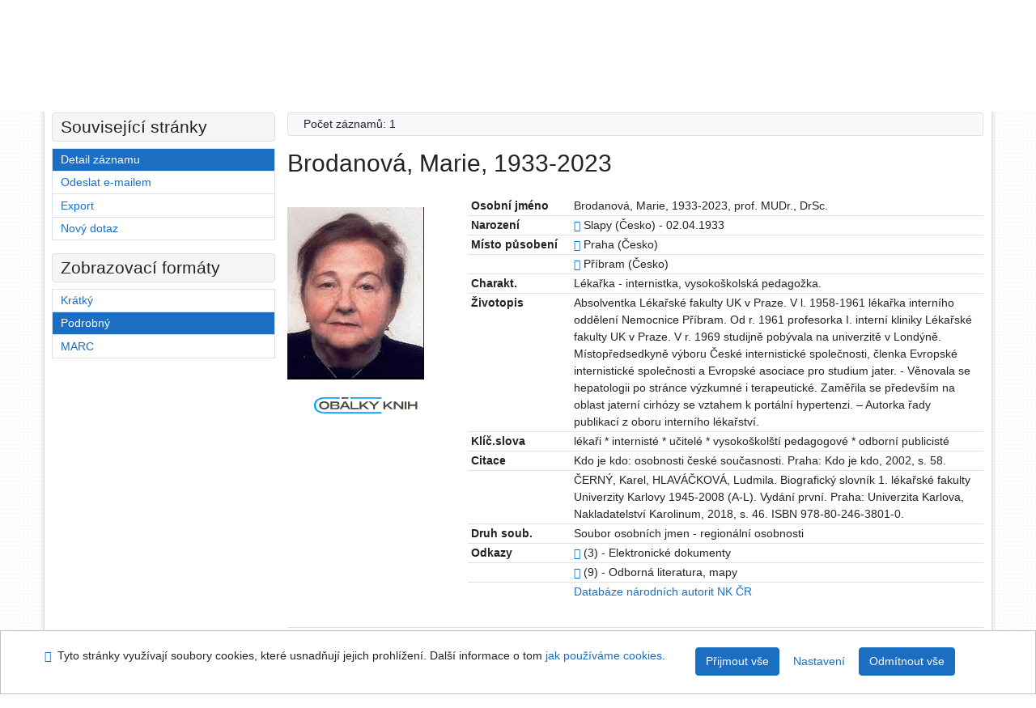

--- FILE ---
content_type: text/html; charset=utf-8
request_url: https://ipac.svkkl.cz/arl-kl/cs/detail/?&idx=kl_us_auth*p0002907
body_size: 9632
content:

<!-- TPL: csp.templates2.parts.root -->
<!DOCTYPE html><html id="detail" lang="cs-CZ" dir="ltr" class=""><head>

<!-- TPL: csp.templates2.parts.head -->
<meta name="viewport" content="width=device-width, initial-scale=1, shrink-to-fit=no"><meta charset="UTF-8"><meta id="ipac" name="author" content="IPAC: Cosmotron Bohemia, s.r.o. - www.cosmotron.cz" data-version="4.8.63a - 22.05.2025" data-login="0" data-ns="" data-url="https://ipac.svkkl.cz/i2/" data-ictx="kl" data-skin="bs1" data-cachebuster="aoq" data-logbasket="0" data-elink="0" data-lang="cs" data-country="CZ" data-scrollup="" data-src="kl_us_cat" data-cookie-choose=1 data-cookie-preferential=0 data-cookie-analytical=0 data-cookie-marketing=0 data-mainjs="">
<!-- TPL: csp.templates2.parts.metaog -->

<!-- TPL: csp.templates2.parts.metalink -->
<link rel="help" href="https://ipac.svkkl.cz/arl-kl/cs/napoveda/?key=detail" title="Nápověda"><link rel="home" href="https://ipac.svkkl.cz/arl-kl/cs/detail-kl_us_auth-p0002907-Brodanova-Marie-19332023/"><link rel="alternate" hreflang="cs-CZ" href="https://ipac.svkkl.cz/arl-kl/cs/detail/?&amp;idx=kl_us_auth*p0002907"><link rel="alternate" hreflang="x-default" href="https://ipac.svkkl.cz/arl-kl/cs/detail/?&amp;idx=kl_us_auth*p0002907"><link rel="alternate" hreflang="en-GB" href="https://ipac.svkkl.cz/arl-kl/en/detail/?&amp;idx=kl_us_auth*p0002907"><link rel="manifest" href="https://ipac.svkkl.cz/arl-kl/cs/webmanifest/" title="PWA"><link rel="license" href="https://ipac.svkkl.cz/arl-kl/cs/IPAC/?#ipac-copyright" title="Autorské právo"><link rel="contents" href="https://ipac.svkkl.cz/arl-kl/cs/mapa-stranek/" title="Mapa stránek"><link rel="search" id="opensearch" type="application/opensearchdescription+xml" href="https://ipac.svkkl.cz/arl-kl/cs/opensearch/?type=xml" title="IPAC SVK v Kladně" data-query="Chcete vyhledávací modul OpenSearch nainstalovat?">
<!-- TPL: csp.templates2.parts.metaapp -->
<meta name="mobile-web-app-capable" content="yes"><meta name="apple-mobile-web-app-capable" content="yes"><meta name="apple-mobile-web-app-title" content="SVK v Kladně"><meta name="apple-mobile-web-app-status-bar-style" content="#FFFFFF"><meta name="theme-color" content="#FFFFFF"><meta name="author" content="Středočeská vědecká knihovna v Kladně"><meta name="twitter:dnt" content="on">
<meta name="keywords" content="detail,IPAC"><meta name="description" content="Detail záznamu - Brodanová, Marie, 1933-2023 - Detailní zobrazení záznamu - Středočeská vědecká knihovna v Kladně  "><meta name="robots" content="all"><meta name="google-site-verification" content="F3MvX2tYdt-Lf7r1fL501Mgq6amBsAv39ume8in-1NQ">
<!-- TPL: csp.templates2.parts.headcss -->
<link rel="preload" as="style" href="https://ipac.svkkl.cz/i2/css/bskin1.v-aoq.css"><link rel="stylesheet" href="https://ipac.svkkl.cz/i2/css/bskin1.v-aoq.css"><link rel="stylesheet" media="print" href="https://ipac.svkkl.cz/i2/css/print.v-aoq.css"><link rel="stylesheet" href="https://ipac.svkkl.cz/i2/user/kl/css/buser.v-aoq.css">

<!-- TPL: csp.templates2.detail.meta -->

<!-- TPL: csp.templates2.detail.metalink -->
<link rel="alternate" type="application/marc" href="https://ipac.svkkl.cz/arl-kl/cs/export/?idx=kl_us_auth*p0002907&amp;charset=UTF8&amp;format=LINEMARC" title="MARC - Brodanová, Marie, 1933-2023"><link rel="alternate" type="application/marc" href="https://ipac.svkkl.cz/arl-kl/cs/export/?idx=kl_us_auth*p0002907&amp;charset=UTF8&amp;format=ISO2709" title="MARC ISO2709 - Brodanová, Marie, 1933-2023"><link rel="alternate" type="application/marcxml+xml" href="https://ipac.svkkl.cz/arl-kl/cs/export/?idx=kl_us_auth*p0002907&amp;charset=UTF8&amp;format=XML" title="MARC XML - Brodanová, Marie, 1933-2023"><link rel="preconnect" href="https://cache2.obalkyknih.cz" crossorigin="anonymous"><link rel="dns-prefetch" href="https://cache2.obalkyknih.cz"><link rel="image_src" href="https://www.obalkyknih.cz/view_auth?auth_id=jk01013140"><link rel="alternate" type="application/vcard+xml" href="https://ipac.svkkl.cz/arl-kl/cs/detail-kl_us_auth-p0002907-Brodanova-Marie-19332023/?st=feed&amp;feed=calendar&amp;format=vcx"><link rel="alternate" type="text/vcard" href="https://ipac.svkkl.cz/arl-kl/cs/detail-kl_us_auth-p0002907-Brodanova-Marie-19332023/?st=feed&amp;feed=calendar&amp;format=vcf"><link rel="canonical" href="https://ipac.svkkl.cz/arl-kl/cs/detail-kl_us_auth-p0002907-Brodanova-Marie-19332023/">
<!-- TPL: csp.templates2.detail.metaog -->
<meta property="og:url" prefix="og: https://ogp.me/ns/og#" content="https://ipac.svkkl.cz/arl-kl/cs/detail-kl_us_auth-p0002907-Brodanova-Marie-19332023/"><meta property="og:title" prefix="og: https://ogp.me/ns/og#" content="Brodanová, Marie, 1933-2023"><meta property="og:image" prefix="og: https://ogp.me/ns/og#" content="https://www.obalkyknih.cz/view_auth?auth_id=jk01013140"><meta property="og:image:secure_url" prefix="og: https://ogp.me/ns/og#" content="https://www.obalkyknih.cz/view_auth?auth_id=jk01013140"><meta property="og:image:type" prefix="og: https://ogp.me/ns/og#" content="image/png"><meta property="og:image:height" prefix="og: https://ogp.me/ns/og#" content="740"><meta property="og:image:width" prefix="og: https://ogp.me/ns/og#" content="510"><meta property="profile:first_name" prefix="profile: https://ogp.me/ns/profile#" content="Marie"><meta property="profile:last_name" prefix="profile: https://ogp.me/ns/profile#" content="Brodanová">
<!-- TPL: csp.templates2.detail.metatwitter -->
<meta name="twitter:card" prefix="twitter: https://ogp.me/ns/twitter#" content="summary"><meta name="twitter:title" prefix="twitter: https://ogp.me/ns/twitter#" content="Brodanová, Marie, 1933-2023"><meta name="twitter:url" prefix="twitter: https://ogp.me/ns/twitter#" content="https://ipac.svkkl.cz/arl-kl/cs/detail-kl_us_auth-p0002907-Brodanova-Marie-19332023/">
<!-- TPL: csp.templates2.detail.metaszn -->
<meta name="szn:galleries-image-link" content="https://ipac.svkkl.cz/arl-kl/cs/detail-kl_us_auth-p0002907-Brodanova-Marie-19332023/?st=feed&amp;feed=sznimages">
<!-- TPL: csp.templates2.detail.schemaperson -->
<script type="application/ld+json">
{
  "@context": "https://schema.org",
  "@type": "Person",
  "@id": "klusauthp0002907",
  "url": "https://ipac.svkkl.cz/arl-kl/cs/detail-kl_us_auth-p0002907-Brodanova-Marie-19332023/",
  "birthDate": "1933",
  "deathDate": "2023",
  "givenName": "Marie",
  "familyName": "Brodanová",
  "name": "Marie Brodanová"
}
</script>
<script data-main="https://ipac.svkkl.cz/i2/js/conf.detail.v-aoq.js" src="https://ipac.svkkl.cz/i2/js/require.v-aoq.js"></script>
<!-- TPL: csp.templates2.parts.body -->
<title>
Brodanová, Marie, 1933-2023
</title>
</head>
<body class="nojs kl_us_cat">
<div id="body">
<div id="page" class="container">

<!-- TPL: csp.templates2.parts.accessibilitynav -->
<div id="accessibility-nav" class="sr-only sr-only-focusable" data-scrollup-title="Přesunout se na začátek stránky"><nav aria-label="Odkazy k přeskočení">
<ul>
<li><a accesskey="0" href="#content">Přejít na obsah</a></li><li><a href="#nav">Přejít na menu</a></li><li><a href="https://ipac.svkkl.cz/arl-kl/cs/prohlaseni-o-pristupnosti/?#content" accesskey="1" title="Prohlášení o webové přístupnosti" aria-label="Prohlášení o webové přístupnosti">Prohlášení o webové přístupnosti</a></li></ul>
</nav>
</div>
<!-- TPL: csp.user.kl.templates2.parts.header -->
<div id="header" class="container"><header>
<div class="row"><div id="brand" class="col-lg-7 col-md-7 col-sm-6 col-12"><p class="title">
<a href="https://ipac.svkkl.cz/arl-kl/cs/index/" rel="nofollow" title="Středočeská vědecká knihovna v Kladně" aria-label="Středočeská vědecká knihovna v Kladně"><img class="pt-2 pb-3 pl-0" height="100" src="https://ipac.svkkl.cz/i2/user/kl/img/logo.svg" alt="logo Středočeská vědecká knihovna v Kladně"><span class="sr-only">Středočeská vědecká knihovna v Kladně</span></a></p>
</div><div id="header-info-box" class="col-lg-5 col-md-5 col-sm-6 col-12"><div class="container">
<!-- TPL: csp.templates2.parts.languages -->
<div id="language" class="mb-2 lang"><div class="cs btn active first"><a dir="ltr" rel="alternate" href="https://ipac.svkkl.cz/arl-kl/cs/detail/?&amp;idx=kl_us_auth*p0002907" hreflang="cs-CZ" lang="cs-CZ" title="Česká verze" aria-label="Česká verze"><i aria-hidden="true" class="flag-cs"></i> Česky</a></div><div class="en btn x last"><a dir="ltr" rel="alternate" href="https://ipac.svkkl.cz/arl-kl/en/detail/?&amp;idx=kl_us_auth*p0002907" hreflang="en-GB" lang="en-GB" title="English version" aria-label="English version"><i aria-hidden="true" class="flag-en"></i> English</a></div></div><div id="basket-info"><a href="https://ipac.svkkl.cz/arl-kl/cs/kosik/" aria-live="polite" rel="nofollow" class="ibasket btn btn-light" data-title="V košíku" title="V košíku 0" aria-label="V košíku 0"><i class="icon-basket" aria-hidden="true"></i>
V košíku (<output class="count">0</output>)</a></div></div></div></div></header>

<!-- TPL: csp.templates2.parts.mainmenu -->
<nav id="nav" class="navbar navbar-expand-lg"  aria-label="Hlavní menu">
<button type="button" aria-label="Boční menu" class="navbar-toggler collapsed btn-nav"  data-toggle="collapse" aria-controls="nav-aside" data-target="#nav-aside" id="btn-aside">
<i aria-hidden="true" class="icon-aside"></i>
</button>
<button type="button" aria-label="Hlavní menu" class="navbar-toggler collapsed btn-nav" id="btn-nav" data-toggle="collapse" aria-controls="nav-main" data-target="#nav-main">
<i aria-hidden="true" class="icon-menu"></i>
</button>
<div class="collapse navbar-collapse" id="nav-main"><ul class="navbar-main navbar-nav mr-auto">
<li id="nav-search" class="first nav-item">
<a href="https://ipac.svkkl.cz/arl-kl/cs/index/" title="Vyhledávání v online katalogu" aria-label="Vyhledávání v online katalogu" rel="nofollow" class="nav-link">Vyhledávání</a>
</li>
<li id="nav-account" class="nav-item">
<a href="https://ipac.svkkl.cz/arl-kl/cs/konto/" title="Informace o účtě uživatele" aria-label="Informace o účtě uživatele" rel="nofollow" class="nav-link">Konto</a>
</li>
<li id="nav-settings" class="nav-item">
<a href="https://ipac.svkkl.cz/arl-kl/cs/nastaveni/" title="Nastavení" aria-label="Nastavení" rel="nofollow" class="nav-link">Nastavení účtu</a>
</li>
<li id="nav-help" class="nav-item">
<a href="https://ipac.svkkl.cz/arl-kl/cs/napoveda/?key=detail" title="Nápověda k online katalogu IPAC" aria-label="Nápověda k online katalogu IPAC" class="nav-link">Nápověda</a>
</li>
<li id="nav-prereg" class="nav-item">
<a href="https://ipac.svkkl.cz/arl-kl/cs/predregistrace/" title="Formulář na předregistraci uživatele do knihovny" aria-label="Formulář na předregistraci uživatele do knihovny" class="nav-link">Předregistrace</a>
</li>

</ul>
<ul class="navbar-login navbar-nav">

<!-- TPL: csp.templates2.parts.menuaccount -->

<!-- TPL: csp.templates2.parts.ladenkalink -->
<li id="nav-login" class="nav-item"><a href="https://ipac.svkkl.cz/arl-kl/cs/prihlaseni/?opal=detail&amp;idx=kl_us_auth*p0002907" class="nav-link " title="Přihlášení uživatele do online katalogu" aria-label="Přihlášení uživatele do online katalogu"><i aria-hidden="true" class="icon-user"></i>&nbsp; Přihlášení</a></li></ul>
</div></nav>
</div><main id="content">

<!-- TPL: csp.templates2.parts.breadcrumb -->
<script type="application/ld+json">
{
    "@context": "https://schema.org",
    "@graph": [{
        "@type": "WebSite",
        "@id": "https://ipac.svkkl.cz/arl-kl/cs/index/",
        "url": "https://ipac.svkkl.cz/arl-kl/cs/index/",
        "version": "4.8.63a - 22.05.2025",
        "name": "Středočeská vědecká knihovna v Kladně",
        "description": "Detail záznamu - Brodanová, Marie, 1933-2023 - Detailní zobrazení záznamu - Středočeská vědecká knihovna v Kladně  ",
        "inLanguage": "cs",
        "potentialAction": {
            "@type": "SearchAction",
            "target": "https://ipac.svkkl.cz/arl-kl/cs/vysledky/?field=G&amp;search=Hledat&amp;term={q}",
            "query-input": "name=q"
        }
    }, {
        "@type": "WebPage",
        "@id": "https://ipac.svkkl.cz/arl-kl/cs/detail-kl_us_auth-p0002907-Brodanova-Marie-19332023/",
        "url": "https://ipac.svkkl.cz/arl-kl/cs/detail-kl_us_auth-p0002907-Brodanova-Marie-19332023/",
        "name": "Detail záznamu",
        "description": "Detailní zobrazení záznamu",
        "inLanguage": "cs"
    }
    ,{
        "@type": "BreadcrumbList",
        "itemListElement": [
            {
            "@type": "ListItem",
            "position": 1,
            "item": {
                "@id": "https://ipac.svkkl.cz/arl-kl/cs/index/",
                "name": "Hlavní stránka"
                }
            }
,            {
            "@type": "ListItem",
            "position": 2,
            "item": {
                "@id": "https://ipac.svkkl.cz/arl-kl/cs/detail-kl_us_auth-p0002907-Brodanova-Marie-19332023/",
                "name": "Detail záznamu"
                }
            }
        ]
    }
    ]
}
</script>

<!-- TPL: csp.templates2.parts.systemalert -->

<!-- TPL: csp.templates2.parts.ladenka -->

<!-- TPL: csp.templates2.detail.main -->

<!-- TPL: csp.templates2.detail.page -->
<div id="outer" class="row"><div id='bside'><div id="inner" class="container">
<!-- TPL: csp.templates2.detail.paging -->
<div class="resultbox card card-body bg-light mb-3"><div class="row justify-content-between"><div class="query-info align-self-center col-sm-12 ">Počet záznamů: 1 &nbsp;
</div></div></div><div class="row"><div class=""><div class="container"><h1>Brodanová, Marie, 1933-2023</h1></div></div></div>
<!-- TPL: csp.templates2.detail.zf -->
<div id="result-body"><ol class="list-group">

<!-- TPL: csp.user.kl.templates2.result.zdetail -->
<li data-idx="kl_us_auth*p0002907"  id="item-kl_us_authp0002907" class="list-group-item result-item odd zf-detail kl_us_auth "><div class="li-row row"><div class="format col-sm-9"><div class="zf"><!-- zf: TF_US_A_U_KL: -->
<!-- fmtRec: TF_US_AUTH_UF_I -->
<!-- TPL: csp.templates2.zf.tf -->
<div class="table-responsive"><div id="toolbar-t1tf-kl_us_authp0002907"></div><table class="table table-sm zfTF" data-check-on-init="true" data-btn-resize="true" data-mobile-responsive="true" data-toolbar="#toolbar-t1tf-kl_us_authp0002907" id="t1tf-kl_us_authp0002907">
<col class="zf_prefix"><col class="zf_value">
<tr><th scope="row" data-sortable="true">Osobní jméno</th><td>Brodanová, Marie, 1933-2023, prof. MUDr., DrSc.
</td></tr><tr><th scope="row" data-sortable="true">Narození</th><td><a href="https://ipac.svkkl.cz/arl-kl/cs/detail-kl_us_auth-g0100659-Slapy-Prahazapad-cesko/?qt=mg" title="Odkaz na související záznam (search kl_us_auth T001=g0100659)" aria-label="Odkaz na související záznam"><span class="icon-search" aria-hidden="true"></span></a> Slapy (Česko) - 02.04.1933
</td></tr><tr><th scope="row" data-sortable="true">Místo působení</th><td><a href="https://ipac.svkkl.cz/arl-kl/cs/detail-kl_us_auth-g0001154-Praha-cesko/?qt=mg" title="Odkaz na související záznam (search kl_us_auth T001=g0001154)" aria-label="Odkaz na související záznam"><span class="icon-search" aria-hidden="true"></span></a> Praha (Česko)
</td></tr><tr><th scope="row" data-sortable="true"></th><td><a href="https://ipac.svkkl.cz/arl-kl/cs/detail-kl_us_auth-g0100507-Pribram-cesko/?qt=mg" title="Odkaz na související záznam (search kl_us_auth T001=g0100507)" aria-label="Odkaz na související záznam"><span class="icon-search" aria-hidden="true"></span></a> Příbram (Česko)
</td></tr><tr><th scope="row" data-sortable="true">Charakt.</th><td>Lékařka - internistka, vysokoškolská pedagožka.
</td></tr><tr><th scope="row" data-sortable="true">Životopis</th><td>Absolventka Lékařské fakulty UK v Praze. V l. 1958-1961 lékařka interního oddělení Nemocnice Příbram. Od r. 1961 profesorka I. interní kliniky Lékařské fakulty UK v Praze. V r. 1969 studijně pobývala na univerzitě v Londýně. Místopředsedkyně výboru České internistické společnosti, členka Evropské internistické společnosti a Evropské asociace pro studium jater. - Věnovala se hepatologii po stránce výzkumné i terapeutické. Zaměřila se především na oblast jaterní cirhózy se vztahem k portální hypertenzi. – Autorka řady publikací z oboru interního lékařství.
</td></tr><tr><th scope="row" data-sortable="true">Klíč.slova</th><td>lékaři * internisté * učitelé * vysokoškolští pedagogové * odborní publicisté
</td></tr><tr><th scope="row" data-sortable="true">Citace</th><td>Kdo je kdo: osobnosti české současnosti. Praha: Kdo je kdo, 2002, s. 58.
</td></tr><tr><th scope="row" data-sortable="true"></th><td>ČERNÝ, Karel, HLAVÁČKOVÁ, Ludmila. Biografický slovník 1. lékařské fakulty Univerzity Karlovy 1945-2008 (A-L). Vydání první. Praha: Univerzita Karlova, Nakladatelství Karolinum, 2018, s. 46. ISBN 978-80-246-3801-0.
</td></tr><tr><th scope="row" data-sortable="true">Druh soub.</th><td>Soubor osobních jmen - regionální osobnosti
</td></tr><tr><th scope="row" data-sortable="true">Odkazy</th><td><a href="https://ipac.svkkl.cz/arl-kl/cs/vysledky/?src=kl_us_cat&amp;field=AUK1&amp;term=%22%5Ekl_us_auth%5C*p0002907%5C*amg%5E%22&amp;qt=mg" title="Odkaz na související záznam (search kl_us_cat AUK1=&#34;^kl_us_auth\*p0002907\*amg^&#34;)" aria-label="Odkaz na související záznam"><span class="icon-search" aria-hidden="true"></span></a> (3) - Elektronické dokumenty
</td></tr><tr><th scope="row" data-sortable="true"></th><td><a href="https://ipac.svkkl.cz/arl-kl/cs/vysledky/?src=kl_us_cat&amp;field=AUK1&amp;term=%22%5Ekl_us_auth%5C*p0002907%5C*xodb%5E%22&amp;qt=mg" title="Odkaz na související záznam (search kl_us_cat AUK1=&#34;^kl_us_auth\*p0002907\*xodb^&#34;)" aria-label="Odkaz na související záznam"><span class="icon-search" aria-hidden="true"></span></a> (9) - Odborná literatura, mapy
</td></tr><tr><th scope="row" data-sortable="true"></th><td><a href="https://aleph.nkp.cz/F/?ccl_term=wau=jk01013140&func=find-c&local_base=aut">Databáze národních autorit NK ČR</a>
</td></tr></table>
</div></div></div><div class="aside col-sm-3">
<!-- TPL: csp.user.kl.templates2.result.image -->
<div class="img"><a class="obalkyknih" data-toggle="lightbox" data-footer="&lt;img class=&#39;logo img-fluid&#39; src=&#39;https://ipac.svkkl.cz/i2/img/obalkyknih.svg&#39; alt=&#39;obalkyknih.cz&#39;&gt;" data-gallery="gallery" data-type="image" href="https://cache.obalkyknih.cz/file/cover/2802655/preview510" data-title="Brodanová, Marie, 1933-2023" title="Brodanová, Marie, 1933-2023" aria-label="Brodanová, Marie, 1933-2023"><img class="photo thumbnail img-fluid" alt="Zobrazit informace o knize na stránce www.obalkyknih.cz" title="Zobrazit informace o knize na stránce www.obalkyknih.cz" src="https://cache1.obalkyknih.cz/file/cover/2802655/medium?keywords="></a><a target="_blank" href="https://www.obalkyknih.cz/view_auth?auth_id=jk01013140" title="Brodanová, Marie, 1933-2023" aria-label="Brodanová, Marie, 1933-2023"><img class="logo img-fluid mt-2" src="https://ipac.svkkl.cz/i2/img/obalkyknih.svg" alt="obalkyknih.cz"></a></div></div></div>
<!-- TPL: csp.templates2.result.tabs -->
<ul class="mt-3 nav nav-tabs" role="tablist">
</ul>
<div class="tab-content" id="tab-content1"></div>
<!-- TPL: csp.templates2.result.gallery -->
<div id="osd1-root" class="openseadragon-root"><div id="osd1-toolbar" class="openseadragon-toolbar"><div class="btn-toolbar justify-content-between" role="toolbar"><div class="btn-group" role="group"><button id="osd1-btn-zoomin" data-config="zoomInButton" title="Přiblížit obrázek" aria-label="Přiblížit obrázek" type="button" class="btn btn-light btn-zoomin"><i aria-hidden="true" class="icon-plus"></i></button>
<button id="osd1-btn-zoomout" data-config="zoomOutButton" title="Oddálit obrázek" aria-label="Oddálit obrázek" type="button" class="btn btn-light btn-zoomout"><i aria-hidden="true" class="icon-minus"></i></button>
<button id="osd1-btn-home" data-config="homeButton" title="Původní velikost obrázku" aria-label="Původní velikost obrázku" type="button" class="btn btn-light btn-home"><i class="icon-home"></i></button>
<button id="osd1-btn-fullpage" data-config="fullPageButton" title="Přepnout celou stránku" aria-label="Přepnout celou stránku" type="button" class="btn btn-light btn-fullpage"><i aria-hidden="true" class="icon-normalscreen"></i></button>
<button id="osd1-btn-info" title="Info" aria-label="Info" type="button" class="btn btn-light btn-info"><i aria-hidden="true" class="icon-info"></i> <span class="head-openseadragon-title"></span></button>
</div><div class="btn-group" role="group"><button id="osd1-btn-rotateleft" data-config="rotateLeftButton" title="Otočit doleva" aria-label="Otočit doleva" type="button" class="btn btn-light btn-rotateleft"><i aria-hidden="true" class="icon-undo"></i></button>
<button id="osd1-btn-rotateright" data-config="rotateRightButton" title="Otočit doprava" aria-label="Otočit doprava" type="button" class="btn btn-light btn-rotateright"><i aria-hidden="true" class="icon-redo"></i></button>
<a id="osd1-btn-download" title="Stáhnout" aria-label="Stáhnout" role="button" download href="#" target="_blank" class="btn btn-light btn-download"><i aria-hidden="true" class="icon-export"></i></a><span id="osd1-text-currentpage" class="btn text-currentpage"></span><button id="osd1-btn-previous" data-config="previousButton" title="Předcházející strana" aria-label="Předcházející strana" type="button" class="btn btn-light btn-previous"><i aria-hidden="true" class="icon-menu-left"></i></button>
<button id="osd1-btn-next" data-config="nextButton" title="Další strana" aria-label="Další strana" type="button" class="btn btn-light btn-next"><i aria-hidden="true" class="icon-menu-right"></i></button>
</div></div></div><div id="osd1" class="openseadragon" data-data="#tpl-json-osd1" data-dataurl="https://ipac.svkkl.cz/arl-kl/cs/detail/?type=xml&amp;st=ajax" data-toolbar="#osd1-toolbar" data-source="#osd1-source"><noscript>
</noscript>
</div><div><ul id="osd1-source" class="nav row openseadragon-source">

</ul>
<script id="tpl-json-osd1" type="text/x-jsrender">
[
]
</script>
</div></div>
<!-- TPL: csp.templates2.result.operations -->
<div class="nav5"><nav class="navbar bg-light pl-0" aria-label="Odkazy k záznamu">
<ul class="nav nav-pills">
<li class="basket nav-item" aria-live="assertive"><a href="https://ipac.svkkl.cz/arl-kl/cs/kosik/?idx=kl_us_auth*p0002907&amp;add=1" rel="nofollow" role="button" data-idx="kl_us_auth*p0002907" aria-controls="basket-info" aria-label="Vložit do košíku: Brodanová, Marie, 1933-2023" title="Vložit do košíku: Brodanová, Marie, 1933-2023" class="addcart nav-link"><i aria-hidden="true" class="icon-basket"></i>&nbsp; Do košíku</a></li><li class="permalink nav-item"><a href="https://ipac.svkkl.cz/arl-kl/cs/detail-kl_us_auth-p0002907-Brodanova-Marie-19332023/" class="url nav-link" rel="bookmark" data-title="Brodanová, Marie, 1933-2023" title="Trvalý odkaz na záznam: Brodanová, Marie, 1933-2023" aria-label="Trvalý odkaz na záznam: Brodanová, Marie, 1933-2023"><i aria-hidden="true" class="icon-permalink"></i>&nbsp; Trvalý odkaz</a></li><li class="bookmark nav-item"><a href="https://ipac.svkkl.cz/arl-kl/cs/bookmark/?idx=kl_us_auth*p0002907&amp;disprec=1&amp;idx=kl_us_auth*p0002907" rel="nofollow" class="nav-link" title="Nástroj pro práci se záznamem: Brodanová, Marie, 1933-2023" aria-label="Nástroj pro práci se záznamem: Brodanová, Marie, 1933-2023"><i aria-hidden="true" class="icon-bookmark"></i>&nbsp; Bookmark</a></li><li class="comment nav-item">
<!-- TPL: csp.templates2.rating.operation -->
</li><li class="mydoc nav-item"><a href="https://ipac.svkkl.cz/arl-kl/cs/vybrane-dokumenty/?idx=kl_us_auth*p0002907&amp;f_new=1&amp;idx=kl_us_auth*p0002907" data-modal-login="1" rel="nofollow" class="nav-link" title="Seznam a správa dokumentů uživatele: Brodanová, Marie, 1933-2023" aria-label="Seznam a správa dokumentů uživatele: Brodanová, Marie, 1933-2023"><i aria-hidden="true" class="icon-mydocuments"></i>&nbsp;Vybrané dokumenty</a></li><li class="nav-item facebook">
<div class='fb-share-button nav-link' data-href='https%3A%2F%2Fipac.svkkl.cz%2Farl-kl%2Fcs%2Fdetail-kl_us_auth-p0002907-Brodanova-Marie-19332023%2F' data-layout='button' data-size='small'><a class='fb-xfbml-parse-ignore' rel='external' target='_blank' href='https://www.facebook.com/sharer/sharer.php?u=https%3A%2F%2Fipac.svkkl.cz%2Farl-kl%2Fcs%2Fdetail-kl_us_auth-p0002907-Brodanova-Marie-19332023%2F' title='Sdílet na Facebooku'><i class='icon-facebook' aria-hidden='true'></i>  Sdílet</a></div></li></ul>
</nav>
</div></li></ol>
</div>
<!-- TPL: csp.templates2.detail.map -->

<!-- TPL: csp.templates2.detail.paging -->
<div class="resultbox card card-body bg-light mb-3"><div class="row justify-content-between"><div class="query-info align-self-center col-sm-12 ">Počet záznamů: 1 &nbsp;
</div></div></div></div></div>
<!-- TPL: csp.templates2.detail.aside -->
<div id="aside" class="navbar-expand-lg"><div class="collapse navbar-collapse" id="nav-aside"><aside aria-label="Související stránky">
<!-- TPL: csp.templates2.detail.submenu -->
<div id="nav1" class="part"><h2>Související stránky</h2><ul class="nav flex-column"><li id="nav1-detail" class="nav-item"><a href="https://ipac.svkkl.cz/arl-kl/cs/detail-kl_us_auth-p0002907-Brodanova-Marie-19332023/" class="nav-link active" title="Detailní zobrazení záznamu" aria-label="Detailní zobrazení záznamu">Detail záznamu</a></li><li id="nav1-mail" class="nav-item"><a href="https://ipac.svkkl.cz/arl-kl/cs/odeslat-email/?idx=kl_us_auth*p0002907" rel="nofollow" class="nav-link" title="Odeslání záznamů na e-mail" aria-label="Odeslání záznamů na e-mail">Odeslat e-mailem</a></li><li id="nav1-export" class="nav-item"><a href="https://ipac.svkkl.cz/arl-kl/cs/export/?idx=kl_us_auth*p0002907" rel="nofollow" class="nav-link" title="Export záznamu" aria-label="Export záznamu">Export</a></li><li id="nav1-new" class="nav-item"><a href="https://ipac.svkkl.cz/arl-kl/cs/index/" rel="nofollow" class="nav-link" title="Vyhledávání v online katalogu" aria-label="Vyhledávání v online katalogu">Nový dotaz</a></li></ul></div><div id="format" class="part"><h2>Zobrazovací formáty</h2><ul class="nav flex-column"><li class="nav-item"><a href="https://ipac.svkkl.cz/arl-kl/cs/detail/?zf=SHORT&amp;idx=kl_us_auth*p0002907" class="nav-link " rel="nofollow" title="Formát: Krátký" aria-label="Formát: Krátký">Krátký</a></li><li class="nav-item"><a href="https://ipac.svkkl.cz/arl-kl/cs/detail/?zf=TF_US_A_U_KL&amp;idx=kl_us_auth*p0002907" class="nav-link active" rel="nofollow" title="Formát: Podrobný" aria-label="Formát: Podrobný">Podrobný</a></li><li class="nav-item"><a href="https://ipac.svkkl.cz/arl-kl/cs/detail/?zf=DATA&amp;idx=kl_us_auth*p0002907" class="nav-link " rel="nofollow" title="Formát: MARC" aria-label="Formát: MARC">MARC</a></li></ul></div>
<!-- TPL: csp.templates2.parts.headaside -->

<!-- TPL: csp.templates2.parts.footeraside -->
</aside></div></div></div>
<!-- TPL: csp.templates2.result.jstemplate -->

<!-- TPL: csp.templates2.parts.jstable -->
<script id="tpl-toolbar" type="text/x-jsrender">
{{if isform}}
<button type="button" data-toggle="tooltip" data-link="{on ~doCheck}" id="btn-check-{{:id}}" class="btn-check btn btn-light" aria-label="Označit vše" title="Označit vše">
<i class="icon-check" aria-hidden="true"></i>
</button>
<button type="button" data-toggle="tooltip" data-link="{on ~doUnCheck}" id="btn-uncheck-{{:id}}" class="btn-uncheck btn btn-light" aria-label="Odznačit vše" title="Odznačit vše">
<i class="icon-uncheck" aria-hidden="true"></i>
</button>
{{/if}}
</script>
<script id="tpl-table-loading" type="text/x-jsrender">
<span class="icon-loading" aria-hidden="true" aria-live="polite" role="alert" aria-busy="true" aria-label="Načítání"><span role="progressbar" aria-valuetext="Načítání"><i class="icon-loading" aria-hidden="true"></i></span></span></script>
<script id="tpl-table-price" type="text/x-jsrender">
<span class="{{:class}}"><b>{{:sign}}</b>{{:price}}</span></script><script id="tpl-loading" type="text/x-jsrender">
<div class="ipac-loading" role="alert" aria-live="polite" aria-busy="true" aria-label="Načítání"><span role="progressbar" aria-valuetext="Načítání"><i class="icon-loading" aria-hidden="true"></i></span></div></script>
<script id="tpl-permalink" type="text/x-jsrender"  title="Trvalý odkaz na záznam">
<h3>{{:title}}</h3>
<p class="link"><a href="{{:href}}">Přejít na stránku</a></p>
<div role="form"><div class="form-group"><label for="plink-l" class="col-sm-12">Zkopírovat do schránky</label>
<div class="col-sm-12"><div class="input-group"><input readonly="readonly" class="form-control" onclick="this.select();" inputmode="none" type="url" value="{{:href}}" id="plink-l"><div role="button" class="input-group-append input-group-text ipac-clipboard btn" data-toggle="tooltip" data-clipboard-action="copy" aria-controls="plink-l" data-clipboard-target="#plink-l" title="Zkopírovat do schránky" data-title="Zkopírováno do schránky"><i class="icon-copy" aria-hidden="true"></i>
</div></div></div></div></div></script>
<script id="tpl-contact-map" type="text/x-jsrender">
<strong>{{:name}}</strong><br>
{{if src}}<img alt="{{:name}}" src="{{:src}}" class="img-thumbnail" width="150"><br>{{/if}}
{{if street}}<br>{{:street}}{{/if}}
{{if locality}}<br>{{:locality}}{{/if}}
</script>
<script id="tpl-weather-tooltip" type="text/x-jsrender">
<div class="card p-2 text-nowrap"><div>{{:day}}{{:year}}</div><div>{{:txmax}} <b style="color:{{:maxcolor}};">{{if max}}{{:max}}{{else}} {{/if}}</b></div><div>{{:txmin}} <b style="color:{{:mincolor}};">{{if min}}{{:min}}{{else}} {{/if}}</b></div>{{if note}}<div>{{:note}}</div>{{/if}}
</div></script>
<script id="tpl-btn-more" type="text/x-jsrender">
<a href="javascript:void(0);" role="button" class="more" aria-expanded="false" aria-label="{{:title}}" title="{{:title}}">{{:text}}</a></script>
<script id="tpl-btn-affix" type="text/x-jsrender">
<a href="javascript:;" data-link="{on ~doClick}" role="button" class="btn btn-light btn-sm" title="{{:title}}" aria-label="{{:title}}" aria-pressed="{{:pressed}}"><i class="icon-{{:icon}}" aria-hidden="true"></i></a></script>
<!-- TPL: csp.templates2.parts.tail -->
<br class="clearfix">
</main><!-- /#content -->
<!-- TPL: csp.templates2.parts.toplist -->
<div id="fuh"></div>
<!-- TPL: csp.templates2.parts.nojs -->
<noscript><p class="alert alert-warning" role="alert">
Pro plnou funkčnost těchto stránek je nutné povolit JavaScript.
Zde jsou <a href="https://www.enable-javascript.com/cz/" rel="external nofollow" target="_blank" title="enable-javascript.com  - Externí odkaz">instrukce jak povolit JavaScript ve Vašem webovém prohlížeči</a>.
</p></noscript></div><!-- /#page --></div><!-- /#body -->
<!-- TPL: csp.templates2.parts.footer -->
<div id="footer"><div class="container"><footer aria-label="Zápatí" class="row">
<div id="footer-brand" class="col-md-2"><a href="https://ipac.svkkl.cz/arl-kl/cs/index/" rel="home" title="Návrat na úvodní stránku katalogu" aria-label="Návrat na úvodní stránku katalogu"><i class="icon-arl" aria-hidden="true"></i></a></div><div id="nav3" class="col-md-5"><nav>
<ul class="nav">
<li id="nav3-smap" class="first nav-item">
<a href="https://ipac.svkkl.cz/arl-kl/cs/mapa-stranek/" title="Mapa webových stránek online katalogu" aria-label="Mapa webových stránek online katalogu" accesskey="3" class="nav-link">Mapa stránek</a>
</li>
<li id="nav3-accessibility" class="nav-item">
<a href="https://ipac.svkkl.cz/arl-kl/cs/prohlaseni-o-pristupnosti/" title="Prohlášení o webové přístupnosti" aria-label="Prohlášení o webové přístupnosti" class="nav-link">Přístupnost</a>
</li>
<li id="nav3-privacy" class="nav-item">
<a href="https://ipac.svkkl.cz/arl-kl/cs/soukromi/" title="Zásady nakládání s osobními údaji uživatelů" aria-label="Zásady nakládání s osobními údaji uživatelů" class="nav-link">Soukromí</a>
</li>
<li id="nav3-opensearch" class="nav-item">
<a href="https://ipac.svkkl.cz/arl-kl/cs/opensearch/" title="Možnost doplnit do webového prohlížece vyhledávací modul na vyhledávaní v online katalogu" aria-label="Možnost doplnit do webového prohlížece vyhledávací modul na vyhledávaní v online katalogu" class="nav-link">Modul OpenSearch</a>
</li>
<li id="nav3-feedback" class="nav-item">
<a href="https://ipac.svkkl.cz/arl-kl/cs/napiste-nam/" title="Formulář pro zaslání zprávy" aria-label="Formulář pro zaslání zprávy" rel="nofollow" class="nav-link">Napište nám</a>
</li>
<li id="nav3-cookies" class="nav-item">
<a href="https://ipac.svkkl.cz/arl-kl/cs/cookies/" title="Nastavení cookies" aria-label="Nastavení cookies" rel="nofollow" class="nav-link">Nastavení cookies</a>
</li>

</ul>
</nav>
</div><div id="contentinfo" role="contentinfo" class="col-md-5"><p id="footprint">
&nbsp;
<span itemscope="itemscope" itemtype="https://schema.org/Organization"><a itemprop="url" rel="me external" target="_blank" href="http://www.svkkl.cz/"><span itemprop="name">Středočeská vědecká knihovna v Kladně</span></a></span></p>
<p id="cosmotron" itemscope="itemscope" itemtype="https://schema.org/Organization">
©1993-2026 &nbsp;<a href="https://ipac.svkkl.cz/arl-kl/cs/IPAC/" dir="ltr" title="Informace o aplikaci IPAC" aria-label="Informace o aplikaci IPAC"><abbr lang="en-GB" title="Internet Public Access Catalog">IPAC</abbr><time datetime="2025-05-22" title="4.8.63a - 22.5.2025">&nbsp;v.4.8.63a</time></a>&nbsp;-&nbsp; <span dir="ltr"><a itemprop="url" rel="external" target="_blank" href="https://www.cosmotron.cz" title="Web společnosti Cosmotron Bohemia, s.r.o.  - Externí odkaz"><span itemprop="name">Cosmotron Bohemia, s.r.o.</span></a></span></p>
</div></footer>
</div></div><div class="overlay"></div>
<!-- TPL: csp.templates2.parts.jsmodal -->
<script id="tpl-help-modal" type="text/x-jsrender">
<div class="modal fade"  id="detail-modal{{:item}}"  tabindex="-1" role="dialog" aria-labelledby="detail-modal{{:item}}-modal-title" aria-hidden="true"><div class="modal-dialog" role="document"><div class="modal-content"><div class="modal-header "><h1 class="modal-title h3 w-100" id="detail-modal{{:item}}-modal-title">{{:title}} </h1><button type="button" class="close" data-dismiss="modal" aria-label="Zavřít"><span aria-hidden="true">&times;</span></button></div><div class="modal-body">{{:html}}
</div><div class="modal-footer"><button type="button" class="btn btn-light" data-dismiss="modal" aria-label="Zavřít">Zavřít</button></div></div></div></div></script>
<script id="tpl-help-trigger" type="text/x-jsrender">
<span data-toggle="modal" class="btn btn-light" data-target="#detail-modal{{:item}}"><i class="icon-info" aria-hidden="true"></i>
</span></script>
<script id="tpl-ipac-modal" type="text/x-jsrender">
<div class="modal fade {{:type}}" id="{{:id}}" tabindex="-1" role="dialog" aria-labelledby="{{:id}}-title" aria-hidden="true"><div class="modal-dialog {{:size}} {{if centered}}modal-dialog-centered{{/if}}" role="document"><div class="modal-content"><div class="modal-header {{if report}}bg-{{:reportclass}}{{/if}}"><h1 class="modal-title h3" id="{{:id}}-title">{{:name}}</h1>
<button type="button" class="close" data-dismiss="modal" aria-label="Zavřít"><i aria-hidden="true">&times;</i></button>
</div><div class="modal-body{{if report}} collapse border border-{{:reportclass}}{{/if}} {{if center}} text-center{{/if}}" id="{{:id}}-report">{{:body}}
</div><div class="modal-footer">{{if foottext}}<div class="text-left">{{:foottext}}</div>{{/if}}
{{if report}}
<a role="button" class="btn btn-light" data-toggle="collapse" href="#{{:id}}-report" aria-expanded="false" aria-controls="{{:id}}-report"><i class="icon-info" aria-hidden="true"></i>&nbsp; {{:report}}</a>{{/if}}
{{if agree}}
<button type="button" class="btn btn-primary" id="btn-agree" data-link="{on ~doArgee}" data-dismiss="modal">{{if agreeicon}}<i class="{{:agreeicon}}" aria-hidden="true"></i>&nbsp;{{/if}} {{:agree}}</button>
{{/if}}
{{if disagree}}
<button type="button" class="btn btn-light" id="btn-disagree" data-link="{on ~doArgee}" data-dismiss="modal">{{if disagreeicon}}<i class="{{:disagreeicon}}" aria-hidden="true"></i>&nbsp;{{/if}} {{:disagree}}</button>
{{/if}}
{{if link}}
<a id="btn-link" href="{{:href}}" target="{{if linktarget}}{{:linktarget}}{{else}}_self{{/if}}" class="btn btn-{{if linkprimary}}primary{{else}}light{{/if}}{{if linktarget}} external{{/if}}">{{if linkicon}}<i class="{{:linkicon}}" aria-hidden="true"></i>&nbsp;{{/if}} {{:link}}</a>{{/if}}
{{if linkform}}
<form method="post" action="{{:href}}" role="link" target="{{if linktarget}}{{:linktarget}}{{else}}_self{{/if}}">

{{if param1n}}<input type="hidden" name="{{:param1n}}" value="{{:param1v}}"/>{{/if}}
<button id="btn-linkform" type="submit" class="btn btn-{{if linkprimary}}primary{{else}}light{{/if}}">{{if linkicon}}<i class="{{:linkicon}}" aria-hidden="true"></i>&nbsp;{{/if}} {{:linkform}}</button>
</form>{{/if}}
{{if close}}
<button type="button" class="btn btn-light" data-dismiss="modal" aria-label="Zavřít">Zavřít</button>
{{/if}}
</div></div></div></div></script>
<script id="tpl-modal-loading" type="text/x-jsrender">
<div class="modal fade" id="modal-loading" tabindex="-1" aria-labelledby="modal-loading-title" role="dialog" aria-busy="true" aria-label="Načítání" aria-hidden="true"><div class="modal-dialog modal-sm modal-dialog-centered" role="document"><div class="modal-content text-center"><div class="modal-body"><h1 class="modal-title h3" id="modal-loading-title">Načítání&hellip;</h1>
<span role="progressbar" aria-valuetext="Načítání"><i class="icon-loading" aria-hidden="true"></i></span></div></div></div></div></script>
<script id="tpl-tab-loading" type="text/x-jsrender">
<div class="m-auto text-center" role="alert" aria-busy="true" aria-label="Načítání"><h1>Načítání&hellip;</h1>
<span role="progressbar" aria-valuetext="Načítání"><i class="icon-loading" aria-hidden="true"></i></span></div></script>
<script id="tpl-btn-clearable" type="text/x-jsrender">
<button class="btn d-none {{:class}}" type="button" aria-label="{{:label}}" tabindex="-1"><i aria-hidden="true">&times;</i></button>
</script>
<div id="ipac-modal"></div><div class="modal fade"  id="modal-openseadragon"  tabindex="-1" role="dialog" aria-labelledby="modal-openseadragon-modal-title" aria-hidden="true"><div class="modal-dialog modal-sm" role="document"><div class="modal-content"><div class="modal-header "><h1 class="modal-title h3 w-100" id="modal-openseadragon-modal-title">openseadragon </h1><button type="button" class="close" data-dismiss="modal" aria-label="Zavřít"><span aria-hidden="true">&times;</span></button></div><div class="modal-body"><div class="modal-body-fromjs"><!-- Description from JS JSON --></div></div></div></div></div>
<!-- TPL: csp.templates2.cookies.cookiesbar -->
<div class="container-fluid fixed-bottom d-none" id="cookiesbar"><div class="container cookiesbar-body"><div class="row"><div class="col-12 col-md-8 cookiesbar-text"><p>
<i aria-hidden="true" class="icon-info"></i>&nbsp;
Tyto stránky využívají soubory cookies, které usnadňují jejich prohlížení. Další informace o tom
<a href="https://ipac.svkkl.cz/arl-kl/cs/napoveda/?key=cookies" title="Nápověda: jak používáme cookies" aria-label="Nápověda: jak používáme cookies" class="help-link">jak používáme cookies</a>.
</p>
</div><div class="col-12 col-md-4 cookiesbar-btn"><a href="https://ipac.svkkl.cz/arl-kl/cs/cookies/?opt=all&amp;save=1&amp;opal=detail" rel="nofollow" class="btn btn-ajax btn-primary ml-1" title="Přijmout všechny cookies" aria-label="Přijmout všechny cookies">Přijmout vše</a><a href="https://ipac.svkkl.cz/arl-kl/cs/cookies/" rel="nofollow" class="btn btn-link ml-1" title="Nastavení cookies" aria-label="Nastavení cookies">Nastavení</a><a href="https://ipac.svkkl.cz/arl-kl/cs/cookies/?opt=technical&amp;save=1&amp;opal=detail" rel="nofollow" class="btn btn-ajax btn-primary ml-1" title="Přijmout pouze nezbytné cookies" aria-label="Přijmout pouze nezbytné cookies">Odmítnout vše</a></div></div></div></div><div id="fb-root"></div></body>
</html><!-- page-total: 0.07 -->
